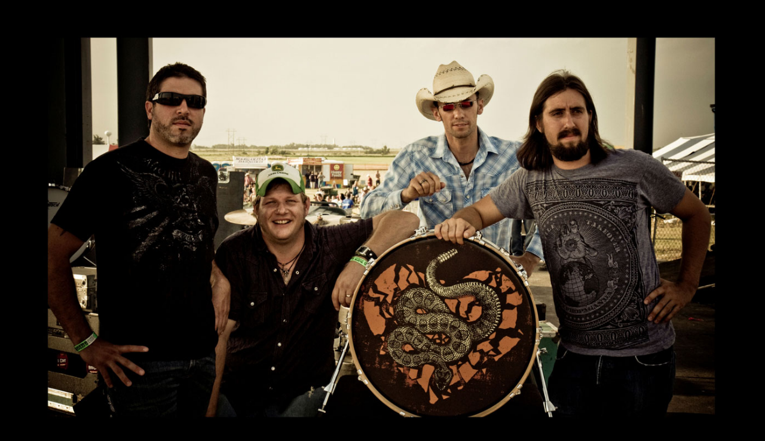

--- FILE ---
content_type: text/html
request_url: https://www.backporchmary.com/
body_size: 1253
content:
<!DOCTYPE HTML>
<html>
<head>
<meta charset="UTF-8">
<title>Back Porch Mary</title>
<meta name="viewport" content="width = device-width, initial-scale = 1.00, minimum-scale = 0.50, maximum-scale = 2.00">
<meta name="generator" content="Freeway Pro 7.1.4">
<link rel=stylesheet href="css/index.css">
<link rel=stylesheet href="css/styles.css">
<!--[if lt IE 9]>
<script src="Resources/html5shiv.js"></script>
<![endif]-->
</head>
<body style="-webkit-text-size-adjust: 100%;">
<div id="PageDiv">
	<div id="oneWrapper"><div id="one" class="one"><p class="f-fp f-lp"><img id="BPM" src="Resources/BPM.jpg" alt="BPM"></p>
		</div>
	</div>
	<p>&nbsp;</p>
	<p class="f-lp"><!-- Start of StatCounter Code for Default Guide -->
<script type="text/javascript">
var sc_project=8249025; 
var sc_invisible=1; 
var sc_security="891bba8d"; 
var scJsHost = (("https:" == document.location.protocol) ?
"https://secure." : "http://www.");
document.write("<sc"+"ript type='text/javascript' src='" +
scJsHost+
"statcounter.com/counter/counter.js'></"+"script>");
</script>
<noscript><div class="statcounter"><a title="Web Analytics"
href="http://statcounter.com/" target="_blank"><img
class="statcounter"
src="//c.statcounter.com/8249025/0/891bba8d/1/" alt="Web
Analytics"></a></div></noscript>
<!-- End of StatCounter Code for Default Guide --></p>
</div>
</body>
</html>


--- FILE ---
content_type: text/css
request_url: https://www.backporchmary.com/css/index.css
body_size: 296
content:
body { font-family:Arial,Helvetica,sans-serif; margin:0px; background-color:#000; height:100% }
html { height:100% }
#PageDiv { position:relative; min-height:100%; margin:auto }
#oneWrapper { max-width:1200px; z-index:0; margin-left:auto; margin-top:20px; margin-right:auto }
#one { z-index:0; padding:2% }
#BPM { max-width:100%; overflow:hidden }
@media screen and (max-width:570px)
{
	#one { padding:4% }
}


--- FILE ---
content_type: text/css
request_url: https://www.backporchmary.com/css/styles.css
body_size: 859
content:
form { margin:0px }
body > form { height:100% }
img { margin:0px; border-style:none }
button { margin:0px; border-style:none; padding:0px; background-color:transparent; vertical-align:top }
table { empty-cells:hide }
td { padding:0px }
.f-sp { font-size:1px; visibility:hidden }
.f-lp { margin-bottom:0px }
.f-fp { margin-top:0px }
.f-cf:before,.f-cf:after { content:" "; display:table }
.f-cf { _zoom:1 }
.f-cf:after { clear:both }
body { font-family:Arial,Helvetica,sans-serif }
em { font-style:italic }
h1 { font-weight:bold; font-size:51px }
h1:first-child { margin-top:0px }
h2 { font-weight:bold; font-size:38px; text-align:center }
h2:first-child { margin-top:0px }
h3 { font-weight:bold; font-size:28px }
h3:first-child { margin-top:0px }
h4 { font-size:21px }
h4:first-child { margin-top:0px }
strong { font-weight:bold }
@media screen and (max-width:720px)
{
	h1 { font-size:39px }
	h2 { font-size:31px }
	h3 { font-size:25px }
	h4 { font-size:20px }
}
@media screen and (max-width:320px)
{
	h4 { font-size:21px }
}
